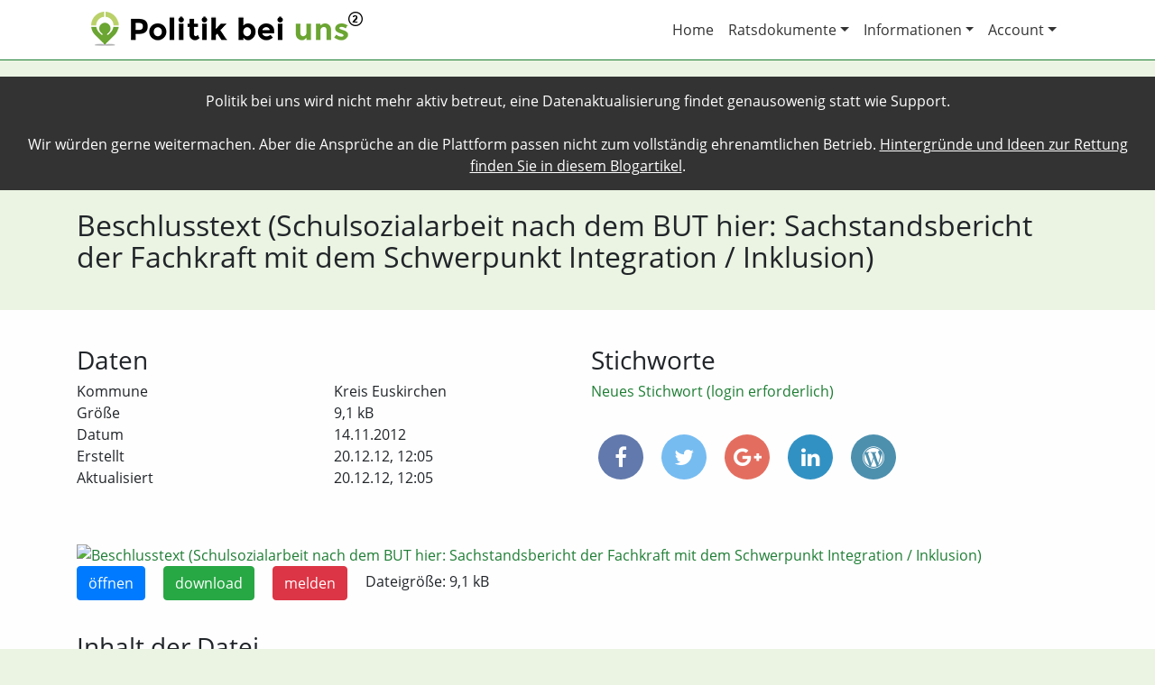

--- FILE ---
content_type: text/html; charset=utf-8
request_url: https://politik-bei-uns.de/file/5a42447844875ce977b10182
body_size: 3502
content:
<!DOCTYPE html>
<html>
<head>
    <title>Datei aus Kreis Euskirchen: Beschlusstext (Schulsozialarbeit nach dem BUT
hier: Sachstandsbericht der Fachkraft mit dem Schwerpunkt Integration / Inklusion) | Politik bei uns</title>
    
        <meta charset="utf-8"/>
        <meta http-equiv="X-UA-Compatible" content="IE=edge,chrome=1"/>
        <meta name="description" content=""/>
        <meta name="publisher" content="chargepayment.org"/>
        <meta name="viewport" content="width=device-width, initial-scale=1">

        <meta property="og:title" content="Datei aus Kreis Euskirchen: Beschlusstext (Schulsozialarbeit nach dem BUT
hier: Sachstandsbericht der Fachkraft mit dem Schwerpunkt Integration / Inklusion) | Politik bei uns">
        <meta property="og:type" content="website">
        <meta property="og:url" content="https://politik-bei-uns.de/file/5a42447844875ce977b10182">
        <meta property="og:image" content="https://politik-bei-uns.de/static/images/politik-bei-uns-logo-og.png">
        <meta property="og:description" content='Im Stadt- oder Landrat werden Entscheidungen getroffen, die Sie ganz direkt betreffen. "Politik bei uns" macht diese Entscheidungen transparent, so dass Sie besser informiert sind und so besser mitbestimmen können. Für eine lebendige, faktenbasierte Demokratie.'>

        <link rel="icon" type="image/x-icon" href="/static/images/favicon.ico">
    

    
        <link rel="stylesheet" href="/static/css/webapp.min.css?v=0.0.47">
    
</head>
<body class="file-single">
<div style="padding: 15px; background-color: #333; color: #FFF; text-align: center;">Politik bei uns wird nicht mehr aktiv betreut, eine Datenaktualisierung findet genausowenig statt wie Support.<br><br>
Wir würden gerne weitermachen. Aber die Ansprüche an die Plattform passen nicht zum vollständig ehrenamtlichen Betrieb. <a style="color: #FFF !important; text-decoration: underline;" href="https://binary-butterfly.de/artikel/opendata-bisschen-prototyp-und-das-wars-dann/">Hintergründe und Ideen zur Rettung finden Sie in diesem Blogartikel</a>.
</div>
<div id="header-wrapper" class="main-wrapper">
    
        <div id="header" class="container">
            <nav class="navbar navbar-expand-md navbar-light">
                <a class="navbar-brand" href="/"><img src="/static/images/politik-bei-uns-logo-wide-lowres.png" alt="Politik bei uns Logo"></a>
                <button class="navbar-toggler navbar-toggler-right" type="button" data-toggle="collapse"
                        data-target="#navbar-header" aria-controls="navbar-header" aria-expanded="false"
                        aria-label="Toggle navigation">
                    <span class="navbar-toggler-icon"></span>
                </button>
                <div class="collapse navbar-collapse justify-content-end" id="navbar-header">
                    <ul class="navbar-nav">
                        <li class="nav-item">
                            <a class="nav-link" href="/">Home</a>
                        </li>
                        <li class="nav-item dropdown">
                            <a class="nav-link dropdown-toggle" href="#" id="ratsdokumente-dropdown" data-toggle="dropdown" aria-haspopup="true" aria-expanded="false">Ratsdokumente</a>
                            <div class="dropdown-menu" aria-labelledby="ratsdokumente-dropdown">
                                <a class="dropdown-item" href="/ratsdokumente/suche">Volltext-Suche</a>
                                <a class="dropdown-item" href="/ratsdokumente/karte">Karten-Suche</a>
                            </div>
                        </li>
                        <li class="nav-item dropdown">
                            <a class="nav-link dropdown-toggle" href="#" id="account-dropdown" data-toggle="dropdown" aria-haspopup="true" aria-expanded="false">Informationen</a>
                            <div class="dropdown-menu" aria-labelledby="account-dropdown">
                                <a class="dropdown-item" href="/info/das-projekt">Das Projekt</a>
                                <a class="dropdown-item" href="/info/ueber-uns">Über uns</a>
                                <a class="dropdown-item" href="/info/mitmachen">Mitmachen</a>
                                <a class="dropdown-item" href="/info/hilfe">Hilfe</a>
                                <a class="dropdown-item" href="/info/daten">Daten</a>
                                <a class="dropdown-item" href="/info/schnittstelle">Schnittstelle</a>
                            </div>
                        </li>
                        <li class="nav-item dropdown">
                            <a class="nav-link dropdown-toggle" href="#" id="account-dropdown" data-toggle="dropdown" aria-haspopup="true" aria-expanded="false">Account</a>
                            <div class="dropdown-menu" aria-labelledby="account-dropdown">
                                
                                    <a class="dropdown-item" href="/login">Login</a>
                                
                                    <a class="dropdown-item" href="/register">Registrieren</a>
                                
                                
                                
                                
                                
                            </div>
                        </li>
                    </ul>
                </div>
            </nav>
        </div>
    
</div>
<div id="statement-wrapper" class="main-wrapper">
    <div id="statement" class="container">
        
    <div class="row">
        <div class="col-md-12">
            <h1>Beschlusstext (Schulsozialarbeit nach dem BUT
hier: Sachstandsbericht der Fachkraft mit dem Schwerpunkt Integration / Inklusion)</h1>
            
        </div>
    </div>

    </div>
</div>
<div id="content-wrapper" class="main-wrapper">
    <div id="content" class="container">
        
    

        
    <div class="row gap-after">
        <div class="col-md-6">
            <h3>Daten</h3>
            <div class="container nogutter gap-after">
                <div class="row">
                    <div class="col-md-6">Kommune</div>
                    <div class="col-md-6">Kreis Euskirchen</div>
                </div>
                
                
                    <div class="row">
                        <div class="col-md-6">Größe</div>
                        <div class="col-md-6">9,1 kB</div>
                    </div>
                
                
                    <div class="row">
                        <div class="col-md-6">Datum</div>
                        <div class="col-md-6">14.11.2012</div>
                    </div>
                
                
                    <div class="row">
                        <div class="col-md-6">Erstellt</div>
                        <div class="col-md-6">20.12.12, 12:05</div>
                    </div>
                
                
                    <div class="row">
                        <div class="col-md-6">Aktualisiert</div>
                        <div class="col-md-6">20.12.12, 12:05</div>
                    </div>
                
            </div>
        </div>
        <div class="col-md-6">
            <h3>Stichworte</h3>
            <div id="file-keywords" class="gap-after">
                
                
                    <a href="/login?redirect_to=/file/5a42447844875ce977b10182">Neues Stichwort (login erforderlich)</a>
                
            </div>
            
<div id="share">
    <a class="facebook"
       href="https://www.facebook.com/share.php?u=https://politik-bei-uns.de/file/5a42447844875ce977b10182&title=Beschlusstext+%28Schulsozialarbeit+nach+dem+BUT%0Ahier%3A+Sachstandsbericht+der+Fachkraft+mit+dem+Schwerpunkt+Integration+%2F+Inklusion%29"
       target="blank"><i class="fa fa-facebook"></i></a>
    <a class="twitter"
       href="https://twitter.com/intent/tweet?status=Beschlusstext+%28Schulsozialarbeit+nach+dem+BUT%0Ahier%3A+Sachstandsbericht+der+Fachkraft+mit+dem+Schwerpunkt+Integration+%2F+Inklusion%29+https://politik-bei-uns.de/file/5a42447844875ce977b10182"
       target="blank"><i class="fa fa-twitter"></i></a>
    <a class="googleplus" href="https://plus.google.com/share?url=https://politik-bei-uns.de/file/5a42447844875ce977b10182" target="blank"><i class="fa fa-google-plus"></i></a>
    <a class="linkedin"
       href="https://www.linkedin.com/shareArticle?mini=true&url=https://politik-bei-uns.de/file/5a42447844875ce977b10182&title=Beschlusstext+%28Schulsozialarbeit+nach+dem+BUT%0Ahier%3A+Sachstandsbericht+der+Fachkraft+mit+dem+Schwerpunkt+Integration+%2F+Inklusion%29&source=Politik%20bei%20uns"
       target="blank"><i class="fa fa-linkedin"></i></a>
    <a href="#" class="wordpress" data-toggle="popover" data-html="true" title="In WordPress anzeigen" data-content='Wenn Sie das Politik bei uns WordPress Plugin einsetzen, können Sie diese Datei mit folgendem Shortcode einbinden:<br><code>[politik-bei-uns type="file" id="5a42447844875ce977b10182"]</code>'><i class="fa fa-wordpress"></i></a>

</div>
        </div>
    </div>
    <div class="row gap-before">
        <div class="col-md-12">
            
    
        <div>
            
                
                    <a href="https://cdn.politik-bei-uns.de/file-thumbnails/5a4243f844875ce977acb348/5a42447844875ce977b10182/1200/1.jpg"
                       data-toggle="lightbox" data-gallery="5a42447844875ce977b10182">
                        <img src="https://cdn.politik-bei-uns.de/file-thumbnails/5a4243f844875ce977acb348/5a42447844875ce977b10182/300/1.jpg"
                             alt="Beschlusstext (Schulsozialarbeit nach dem BUT
hier: Sachstandsbericht der Fachkraft mit dem Schwerpunkt Integration / Inklusion)">
                    </a>
                
            
        </div>
        <p class="file-actions">
            
            <a href="https://cdn.mirror.oparl.org/5a3cd35388dbe047459d3fba/5a3cde9888dbe04745a4b3e6" class="btn btn-primary">öffnen</a>
            <a href="https://cdn.mirror.oparl.org/5a3cd35388dbe047459d3fba/5a3cde9888dbe04745a4b3e6" class="btn btn-success">download</a>
            <a href="/file/5a42447844875ce977b10182/report" class="btn btn-danger">melden</a>
            Dateigröße: 9,1 kB
        </p>
    
        </div>
    </div>
    <div class="row gap-before">
        <div class="col-md-12">
            <h3>Inhalt der Datei</h3>
            <div id="file-text-raw">
                BESCHLUSS
über das Ergebnis der Sitzung des Ausschusses für Soziales und Gesundheit am
14.11.2012 im Caritasverband für die Region Eifel, Schleiden

TOP 4

Schulsozialarbeit nach dem BUT
hier: Sachstandsbericht der Fachkraft mit dem Schwerpunkt
Integration / Inklusion

Herr Poth erklärt eingangs, dass die Info 149/2012 im
Ausschuss für Bildung, Sport und Kultur einstimmig zur
Kenntnis genommen wurde.
Im Nachgang zur Sitzung hat die Fachabteilung die Frage nach
der Anzahl der Schüler/-innen, die in einer Regelschule
sonderpädagogisch betreut werden, wie folgt beantwortet:
In der Primarstufe werden insgesamt 203 Schüler/innen und in
der Sekundarstufe I 172 Schüler/innen sonderpädagoisch
betreut.

Info
149/2012
            </div>
        </div>
    </div>

    </div>
</div>
<div id="footer-wrapper" class="main-wrapper">
    
        <div id="footer" class="container">
            <div class="row">
                <div class="col-md-4">
                    <h3>Über uns</h3>
                    <p>Wir machen Deutschlands Kommunalpolitik durchsuchbar und sorgen so für mehr Transparenz und Mitbestimmung.</p>
                </div>
                <div class="col-md-4">
                    <h3>Wichtige Links</h3>
                    <ul>
                        <li><a href="/contact">Kontakt</a></li>
                        <li><a href="/impressum">Impressum</a></li>
                        <li><a href="/datenschutz">Datenschutz</a></li>
                    </ul>
                </div>
                <div class="col-md-4">
                    <h3>Betreiber</h3>
                    <p>
                        <img src="/static/images/okf-de-logo-small.png" alt="OKF Deutschland e.V. Logo" class="img-fluid">
                    </p>
                    <p>
                        E-Mail: <a href="mailto:kontakt@politik-bei-uns.de">kontakt@politik-bei-uns.de</a><br>
                        Web: <a href="https://okfn.de">okfn.de</a><br>
                        Adresse: Singerstraße 109, 10179 Berlin
                    </p>
                </div>
            </div>
        </div>
    
</div>

    <script type="text/javascript" src="/static/js/webapp.min.js?v=0.0.47"></script>


    <!-- Piwik -->
    <script type="text/javascript">
        var _paq = _paq || [];
        _paq.push(["setDomains", ["*.poltik-bei-uns.de"]]);
        _paq.push(['trackPageView']);
        _paq.push(['enableLinkTracking']);
        (function () {
            var u = "//piwik.sectio-aurea.org/";
            _paq.push(['setTrackerUrl', u + 'piwik.php']);
            _paq.push(['setSiteId', 93]);
            var d = document, g = d.createElement('script'), s = d.getElementsByTagName('script')[0];
            g.type = 'text/javascript';
            g.async = true;
            g.defer = true;
            g.src = u + 'piwik.js';
            s.parentNode.insertBefore(g, s);
        })();
    </script>
    <noscript><p><img src="//piwik.sectio-aurea.org/piwik.php?idsite=93" style="border:0;" alt=""/>
    </p></noscript>
    <!-- End Piwik Code -->

</body>
</html>